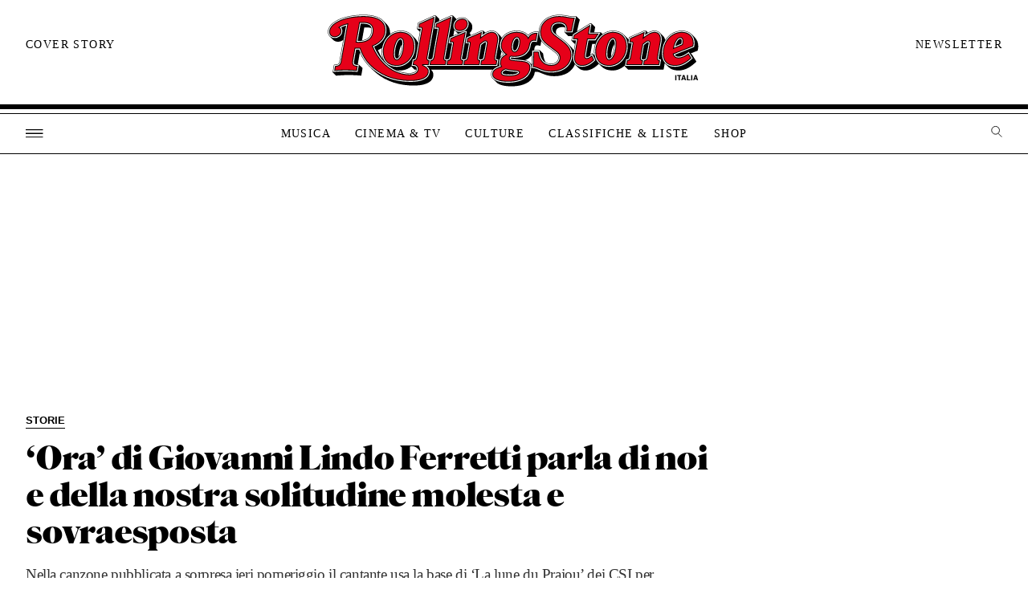

--- FILE ---
content_type: application/javascript
request_url: https://www.rollingstone.it/wp-content/plugins/exit-popup/js/exit-popup.js?ver=1768995742
body_size: 2971
content:
/*
 * Exit Popup
 * Exit Popup enabling you to display a modal before a user leaves your website
 *
 * Brontobytes
 * www.brontobytes.com
*/
(function(root,factory){if(typeof define==='function'&&define.amd){define(factory);}else if(typeof exports==='object'){module.exports=factory(require,exports,module);}else{root.exitpopup=factory();}}(this,function(require,exports,module){return function exitpopup(el,custom_config){"use strict";var config=custom_config||{},aggressive=config.aggressive||false,sensitivity=setDefault(config.sensitivity,20),timer=setDefault(config.timer,1000),delay=setDefault(config.delay,0),callback=config.callback||function(){},cookieExpire=setDefaultCookieExpire(config.cookieExpire)||'',cookieDomain=config.cookieDomain?';domain='+config.cookieDomain:'',cookieName=config.cookieName?config.cookieName:'viewedExitPopupWP',sitewide=config.sitewide===true?';path=/':'',_delayTimer=null,_html=document.documentElement;function setDefault(_property,_default){return typeof _property==='undefined'?_default:_property;}
function setDefaultCookieExpire(days){var ms=days*24*60*60*1000;var date=new Date();date.setTime(date.getTime()+ms);return"; expires="+date.toUTCString();}
setTimeout(attachexitpopup,timer);function attachexitpopup(){if(isDisabled()){return;}
_html.addEventListener('mouseleave',handleMouseleave);_html.addEventListener('mouseenter',handleMouseenter);_html.addEventListener('keydown',handleKeydown);}
function handleMouseleave(e){if(e.clientY>sensitivity){return;}
_delayTimer=setTimeout(fire,delay);}
function handleMouseenter(){if(_delayTimer){clearTimeout(_delayTimer);_delayTimer=null;}}
var disableKeydown=false;function handleKeydown(e){if(disableKeydown){return;}
else if(!e.metaKey||e.keyCode!==76){return;}
disableKeydown=true;_delayTimer=setTimeout(fire,delay);}
function checkCookieValue(cookieName,value){return parseCookies()[cookieName]===value;}
function parseCookies(){var cookies=document.cookie.split('; ');var ret={};for(var i=cookies.length-1;i>=0;i--){var el=cookies[i].split('=');ret[el[0]]=el[1];}
return ret;}
function isDisabled(){return checkCookieValue(cookieName,'true')&&!aggressive;}
function fire(){if(isDisabled()){return;}
if(el){el.style.display='block';}
callback();disable();}
function disable(custom_options){var options=custom_options||{};if(typeof options.cookieExpire!=='undefined'){cookieExpire=setDefaultCookieExpire(options.cookieExpire);}
if(options.sitewide===true){sitewide=';path=/';}
if(typeof options.cookieDomain!=='undefined'){cookieDomain=';domain='+options.cookieDomain;}
if(typeof options.cookieName!=='undefined'){cookieName=options.cookieName;}
document.cookie=cookieName+'=true'+cookieExpire+cookieDomain+sitewide;_html.removeEventListener('mouseleave',handleMouseleave);_html.removeEventListener('mouseenter',handleMouseenter);_html.removeEventListener('keydown',handleKeydown);}
return{fire:fire,disable:disable,isDisabled:isDisabled};};}));